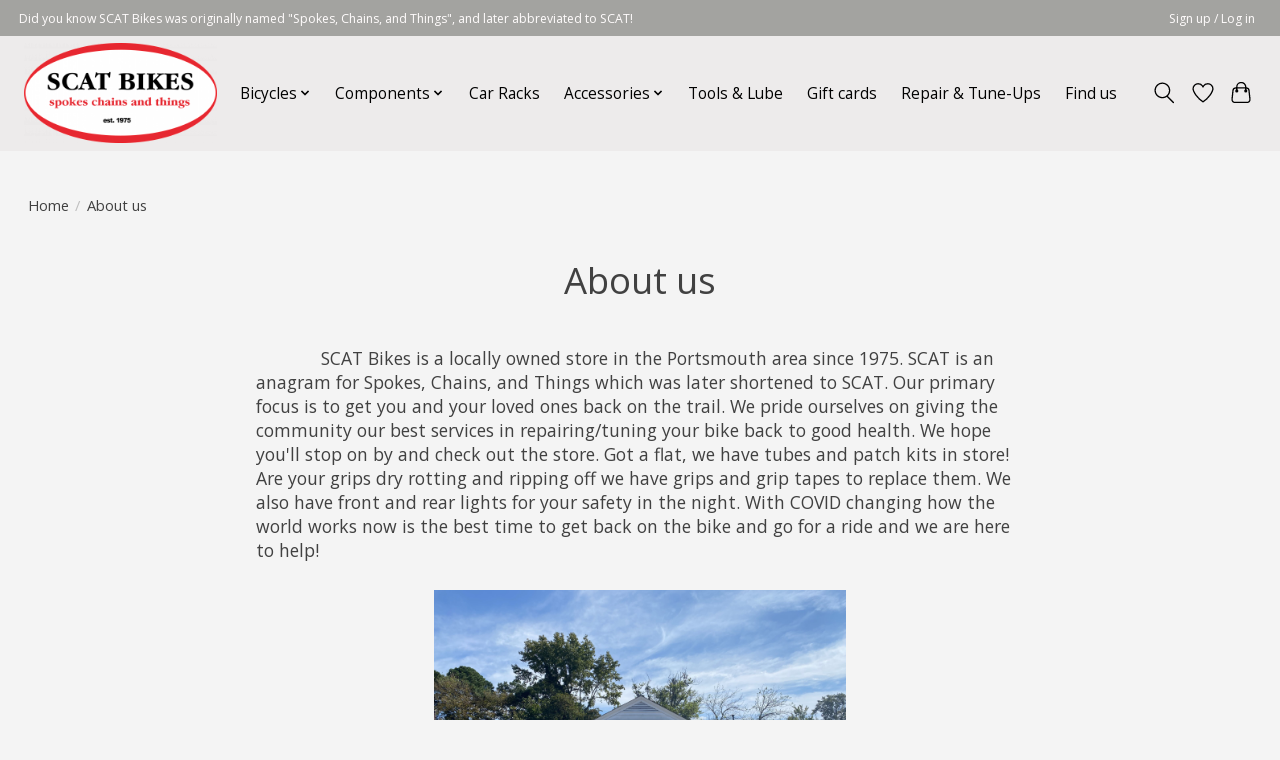

--- FILE ---
content_type: text/html;charset=utf-8
request_url: https://www.scatbikes.com/service/about/
body_size: 7845
content:
<!DOCTYPE html>
<html lang="us">
  <head>
    <meta charset="utf-8"/>
<!-- [START] 'blocks/head.rain' -->
<!--

  (c) 2008-2026 Lightspeed Netherlands B.V.
  http://www.lightspeedhq.com
  Generated: 18-01-2026 @ 18:14:37

-->
<link rel="canonical" href="https://www.scatbikes.com/service/about/"/>
<link rel="alternate" href="https://www.scatbikes.com/index.rss" type="application/rss+xml" title="New products"/>
<meta name="robots" content="noodp,noydir"/>
<link href="https://g.page/r/CaxHPhfZnisOEAE" rel="publisher"/>
<meta name="google-site-verification" content="hzOP6YUYJWxQ9lb9su5LtmZJPLsbxfLlVUTZ7ZOBm3E"/>
<meta property="og:url" content="https://www.scatbikes.com/service/about/?source=facebook"/>
<meta property="og:site_name" content="Scat Bikes"/>
<meta property="og:title" content="About Us"/>
<meta property="og:description" content="Learn about SCAT Bikes and why we do what we do!"/>
<!--[if lt IE 9]>
<script src="https://cdn.shoplightspeed.com/assets/html5shiv.js?2025-02-20"></script>
<![endif]-->
<!-- [END] 'blocks/head.rain' -->
    
    
    <title>About Us - Scat Bikes</title>
    <meta name="description" content="Learn about SCAT Bikes and why we do what we do!" />
    <meta name="keywords" content="About SCAT Bikes" />
    <meta http-equiv="X-UA-Compatible" content="IE=edge">
    <meta name="viewport" content="width=device-width, initial-scale=1">
    <meta name="apple-mobile-web-app-capable" content="yes">
    <meta name="apple-mobile-web-app-status-bar-style" content="black">
    
    <script>document.getElementsByTagName("html")[0].className += " js";</script>

    <link rel="shortcut icon" href="https://cdn.shoplightspeed.com/shops/649968/themes/13296/v/350790/assets/favicon.png?20211013194050" type="image/x-icon" />
    <link href='//fonts.googleapis.com/css?family=Open%20Sans:400,300,600&display=swap' rel='stylesheet' type='text/css'>
    <link href='//fonts.googleapis.com/css?family=Open%20Sans:400,300,600&display=swap' rel='stylesheet' type='text/css'>
    <link rel="stylesheet" href="https://cdn.shoplightspeed.com/assets/gui-2-0.css?2025-02-20" />
    <link rel="stylesheet" href="https://cdn.shoplightspeed.com/assets/gui-responsive-2-0.css?2025-02-20" />
    <link id="lightspeedframe" rel="stylesheet" href="https://cdn.shoplightspeed.com/shops/649968/themes/13296/assets/style.css?2024092719543320210104183204" />
    <!-- browsers not supporting CSS variables -->
    <script>
      if(!('CSS' in window) || !CSS.supports('color', 'var(--color-var)')) {var cfStyle = document.getElementById('lightspeedframe');if(cfStyle) {var href = cfStyle.getAttribute('href');href = href.replace('style.css', 'style-fallback.css');cfStyle.setAttribute('href', href);}}
    </script>
    <link rel="stylesheet" href="https://cdn.shoplightspeed.com/shops/649968/themes/13296/assets/settings.css?2024092719543320210104183204" />
    <link rel="stylesheet" href="https://cdn.shoplightspeed.com/shops/649968/themes/13296/assets/custom.css?2024092719543320210104183204" />

    <script src="https://cdn.shoplightspeed.com/assets/jquery-3-7-1.js?2025-02-20"></script>
    <script src="https://cdn.shoplightspeed.com/assets/jquery-ui-1-14-1.js?2025-02-20"></script>

  </head>
  <body>
    
          <header class="main-header main-header--mobile js-main-header position-relative">
  <div class="main-header__top-section">
    <div class="main-header__nav-grid justify-between@md container max-width-lg text-xs padding-y-xxs">
      <div>Did you know SCAT Bikes was originally named "Spokes, Chains, and Things", and later abbreviated to SCAT!</div>
      <ul class="main-header__list flex-grow flex-basis-0 justify-end@md display@md">        
                
                        <li class="main-header__item"><a href="https://www.scatbikes.com/account/" class="main-header__link" title="My account">Sign up / Log in</a></li>
      </ul>
    </div>
  </div>
  <div class="main-header__mobile-content container max-width-lg">
          <a href="https://www.scatbikes.com/" class="main-header__logo" title="Scat Bikes">
        <img src="https://cdn.shoplightspeed.com/shops/649968/themes/13296/v/350750/assets/logo.png?20211013193732" alt="Scat Bikes">
              </a>
        
    <div class="flex items-center">
            <a href="https://www.scatbikes.com/account/wishlist/" class="main-header__mobile-btn js-tab-focus">
        <svg class="icon" viewBox="0 0 24 25" fill="none"><title>Go to wishlist</title><path d="M11.3785 4.50387L12 5.42378L12.6215 4.50387C13.6598 2.96698 15.4376 1.94995 17.4545 1.94995C20.65 1.94995 23.232 4.49701 23.25 7.6084C23.2496 8.53335 22.927 9.71432 22.3056 11.056C21.689 12.3875 20.8022 13.8258 19.7333 15.249C17.6019 18.0872 14.7978 20.798 12.0932 22.4477L12 22.488L11.9068 22.4477C9.20215 20.798 6.3981 18.0872 4.26667 15.249C3.1978 13.8258 2.31101 12.3875 1.69437 11.056C1.07303 9.71436 0.750466 8.53342 0.75 7.60848C0.767924 4.49706 3.34993 1.94995 6.54545 1.94995C8.56242 1.94995 10.3402 2.96698 11.3785 4.50387Z" stroke="currentColor" stroke-width="1.5" fill="none"/></svg>
        <span class="sr-only">Wish List</span>
      </a>
            <button class="reset main-header__mobile-btn js-tab-focus" aria-controls="cartDrawer">
        <svg class="icon" viewBox="0 0 24 25" fill="none"><title>Toggle cart</title><path d="M2.90171 9.65153C3.0797 8.00106 4.47293 6.75 6.13297 6.75H17.867C19.527 6.75 20.9203 8.00105 21.0982 9.65153L22.1767 19.6515C22.3839 21.5732 20.8783 23.25 18.9454 23.25H5.05454C3.1217 23.25 1.61603 21.5732 1.82328 19.6515L2.90171 9.65153Z" stroke="currentColor" stroke-width="1.5" fill="none"/>
        <path d="M7.19995 9.6001V5.7001C7.19995 2.88345 9.4833 0.600098 12.3 0.600098C15.1166 0.600098 17.4 2.88345 17.4 5.7001V9.6001" stroke="currentColor" stroke-width="1.5" fill="none"/>
        <circle cx="7.19996" cy="10.2001" r="1.8" fill="currentColor"/>
        <ellipse cx="17.4" cy="10.2001" rx="1.8" ry="1.8" fill="currentColor"/></svg>
        <span class="sr-only">Cart</span>
              </button>

      <button class="reset anim-menu-btn js-anim-menu-btn main-header__nav-control js-tab-focus" aria-label="Toggle menu">
        <i class="anim-menu-btn__icon anim-menu-btn__icon--close" aria-hidden="true"></i>
      </button>
    </div>
  </div>

  <div class="main-header__nav" role="navigation">
    <div class="main-header__nav-grid justify-between@md container max-width-lg">
      <div class="main-header__nav-logo-wrapper flex-shrink-0">
        
                  <a href="https://www.scatbikes.com/" class="main-header__logo" title="Scat Bikes">
            <img src="https://cdn.shoplightspeed.com/shops/649968/themes/13296/v/350750/assets/logo.png?20211013193732" alt="Scat Bikes">
                      </a>
              </div>
      
      <form action="https://www.scatbikes.com/search/" method="get" role="search" class="padding-y-md hide@md">
        <label class="sr-only" for="searchInputMobile">Search</label>
        <input class="header-v3__nav-form-control form-control width-100%" value="" autocomplete="off" type="search" name="q" id="searchInputMobile" placeholder="Search...">
      </form>

      <ul class="main-header__list flex-grow flex-basis-0 flex-wrap justify-center@md">
        
        
                <li class="main-header__item js-main-nav__item">
          <a class="main-header__link js-main-nav__control" href="https://www.scatbikes.com/bicycles/">
            <span>Bicycles</span>            <svg class="main-header__dropdown-icon icon" viewBox="0 0 16 16"><polygon fill="currentColor" points="8,11.4 2.6,6 4,4.6 8,8.6 12,4.6 13.4,6 "></polygon></svg>                        <i class="main-header__arrow-icon" aria-hidden="true">
              <svg class="icon" viewBox="0 0 16 16">
                <g class="icon__group" fill="none" stroke="currentColor" stroke-linecap="square" stroke-miterlimit="10" stroke-width="2">
                  <path d="M2 2l12 12" />
                  <path d="M14 2L2 14" />
                </g>
              </svg>
            </i>
                        
          </a>
                    <ul class="main-header__dropdown">
            <li class="main-header__dropdown-item"><a href="https://www.scatbikes.com/bicycles/" class="main-header__dropdown-link hide@md">All Bicycles</a></li>
                        <li class="main-header__dropdown-item">
              <a class="main-header__dropdown-link" href="https://www.scatbikes.com/bicycles/road/">
                Road
                                              </a>

                          </li>
                        <li class="main-header__dropdown-item">
              <a class="main-header__dropdown-link" href="https://www.scatbikes.com/bicycles/mountain/">
                Mountain
                                              </a>

                          </li>
                        <li class="main-header__dropdown-item">
              <a class="main-header__dropdown-link" href="https://www.scatbikes.com/bicycles/cruiser/">
                Cruiser
                                              </a>

                          </li>
                        <li class="main-header__dropdown-item">
              <a class="main-header__dropdown-link" href="https://www.scatbikes.com/bicycles/hybrid/">
                Hybrid
                                              </a>

                          </li>
                        <li class="main-header__dropdown-item">
              <a class="main-header__dropdown-link" href="https://www.scatbikes.com/bicycles/youth/">
                Youth
                                              </a>

                          </li>
                        <li class="main-header__dropdown-item">
              <a class="main-header__dropdown-link" href="https://www.scatbikes.com/bicycles/bmx/">
                BMX
                                              </a>

                          </li>
                        <li class="main-header__dropdown-item">
              <a class="main-header__dropdown-link" href="https://www.scatbikes.com/bicycles/pre-owned/">
                Pre Owned
                                              </a>

                          </li>
                        <li class="main-header__dropdown-item">
              <a class="main-header__dropdown-link" href="https://www.scatbikes.com/bicycles/electric/">
                Electric
                                              </a>

                          </li>
                        <li class="main-header__dropdown-item">
              <a class="main-header__dropdown-link" href="https://www.scatbikes.com/bicycles/trike/">
                Trike
                                              </a>

                          </li>
                      </ul>
                  </li>
                <li class="main-header__item js-main-nav__item">
          <a class="main-header__link js-main-nav__control" href="https://www.scatbikes.com/components/">
            <span>Components</span>            <svg class="main-header__dropdown-icon icon" viewBox="0 0 16 16"><polygon fill="currentColor" points="8,11.4 2.6,6 4,4.6 8,8.6 12,4.6 13.4,6 "></polygon></svg>                        <i class="main-header__arrow-icon" aria-hidden="true">
              <svg class="icon" viewBox="0 0 16 16">
                <g class="icon__group" fill="none" stroke="currentColor" stroke-linecap="square" stroke-miterlimit="10" stroke-width="2">
                  <path d="M2 2l12 12" />
                  <path d="M14 2L2 14" />
                </g>
              </svg>
            </i>
                        
          </a>
                    <ul class="main-header__dropdown">
            <li class="main-header__dropdown-item"><a href="https://www.scatbikes.com/components/" class="main-header__dropdown-link hide@md">All Components</a></li>
                        <li class="main-header__dropdown-item">
              <a class="main-header__dropdown-link" href="https://www.scatbikes.com/components/brake/">
                Brake
                                              </a>

                          </li>
                        <li class="main-header__dropdown-item">
              <a class="main-header__dropdown-link" href="https://www.scatbikes.com/components/stem-headset/">
                Stem &amp; Headset
                                              </a>

                          </li>
                        <li class="main-header__dropdown-item">
              <a class="main-header__dropdown-link" href="https://www.scatbikes.com/components/pedals/">
                Pedals
                                              </a>

                          </li>
                        <li class="main-header__dropdown-item">
              <a class="main-header__dropdown-link" href="https://www.scatbikes.com/components/grips-handlebar-tape/">
                Grips &amp; Handlebar Tape
                                              </a>

                          </li>
                        <li class="main-header__dropdown-item">
              <a class="main-header__dropdown-link" href="https://www.scatbikes.com/components/tire/">
                Tire
                                              </a>

                          </li>
                        <li class="main-header__dropdown-item">
              <a class="main-header__dropdown-link" href="https://www.scatbikes.com/components/handlebar/">
                Handlebar
                                              </a>

                          </li>
                        <li class="main-header__dropdown-item js-main-nav__item position-relative">
              <a class="main-header__dropdown-link js-main-nav__control flex justify-between " href="https://www.scatbikes.com/components/tube/">
                Tube
                <svg class="dropdown__desktop-icon icon" aria-hidden="true" viewBox="0 0 12 12"><polyline stroke-width="1" stroke="currentColor" fill="none" stroke-linecap="round" stroke-linejoin="round" points="3.5 0.5 9.5 6 3.5 11.5"></polyline></svg>                                <i class="main-header__arrow-icon" aria-hidden="true">
                  <svg class="icon" viewBox="0 0 16 16">
                    <g class="icon__group" fill="none" stroke="currentColor" stroke-linecap="square" stroke-miterlimit="10" stroke-width="2">
                      <path d="M2 2l12 12" />
                      <path d="M14 2L2 14" />
                    </g>
                  </svg>
                </i>
                              </a>

                            <ul class="main-header__dropdown">
                <li><a href="https://www.scatbikes.com/components/tube/" class="main-header__dropdown-link hide@md">All Tube</a></li>
                                <li><a class="main-header__dropdown-link" href="https://www.scatbikes.com/components/tube/12-schrader/">12&quot; - Schrader</a></li>
                                <li><a class="main-header__dropdown-link" href="https://www.scatbikes.com/components/tube/14-schrader/">14&quot; - Schrader</a></li>
                                <li><a class="main-header__dropdown-link" href="https://www.scatbikes.com/components/tube/16-schrader/">16&quot; - Schrader</a></li>
                                <li><a class="main-header__dropdown-link" href="https://www.scatbikes.com/components/tube/18-schrader/">18&quot; - Schrader</a></li>
                                <li><a class="main-header__dropdown-link" href="https://www.scatbikes.com/components/tube/20-schrader/">20&quot; - Schrader</a></li>
                                <li><a class="main-header__dropdown-link" href="https://www.scatbikes.com/components/tube/22-schrader/">22&quot; - Schrader</a></li>
                                <li><a class="main-header__dropdown-link" href="https://www.scatbikes.com/components/tube/24-schrader/">24&quot; - Schrader</a></li>
                                <li><a class="main-header__dropdown-link" href="https://www.scatbikes.com/components/tube/26-schrader/">26&quot; - Schrader</a></li>
                                <li><a class="main-header__dropdown-link" href="https://www.scatbikes.com/components/tube/26-presta/">26&quot; - Presta</a></li>
                                <li><a class="main-header__dropdown-link" href="https://www.scatbikes.com/components/tube/700c-presta/">700c - Presta</a></li>
                                <li><a class="main-header__dropdown-link" href="https://www.scatbikes.com/components/tube/700c-schader/">700c - Schader</a></li>
                                <li><a class="main-header__dropdown-link" href="https://www.scatbikes.com/components/tube/29-schrader/">29&quot; - Schrader</a></li>
                                <li><a class="main-header__dropdown-link" href="https://www.scatbikes.com/components/tube/29-presta/">29&quot; - Presta</a></li>
                                <li><a class="main-header__dropdown-link" href="https://www.scatbikes.com/components/tube/275-presta/">27.5&quot; - Presta</a></li>
                              </ul>
                          </li>
                        <li class="main-header__dropdown-item">
              <a class="main-header__dropdown-link" href="https://www.scatbikes.com/components/cranks-bottom-brackets/">
                Cranks &amp; Bottom Brackets
                                              </a>

                          </li>
                        <li class="main-header__dropdown-item">
              <a class="main-header__dropdown-link" href="https://www.scatbikes.com/components/chain/">
                Chain
                                              </a>

                          </li>
                        <li class="main-header__dropdown-item">
              <a class="main-header__dropdown-link" href="https://www.scatbikes.com/components/seats-seatposts/">
                Seats &amp; Seatposts
                                              </a>

                          </li>
                      </ul>
                  </li>
                <li class="main-header__item">
          <a class="main-header__link" href="https://www.scatbikes.com/car-racks/">
            Car Racks                                    
          </a>
                  </li>
                <li class="main-header__item js-main-nav__item">
          <a class="main-header__link js-main-nav__control" href="https://www.scatbikes.com/accessories/">
            <span>Accessories</span>            <svg class="main-header__dropdown-icon icon" viewBox="0 0 16 16"><polygon fill="currentColor" points="8,11.4 2.6,6 4,4.6 8,8.6 12,4.6 13.4,6 "></polygon></svg>                        <i class="main-header__arrow-icon" aria-hidden="true">
              <svg class="icon" viewBox="0 0 16 16">
                <g class="icon__group" fill="none" stroke="currentColor" stroke-linecap="square" stroke-miterlimit="10" stroke-width="2">
                  <path d="M2 2l12 12" />
                  <path d="M14 2L2 14" />
                </g>
              </svg>
            </i>
                        
          </a>
                    <ul class="main-header__dropdown">
            <li class="main-header__dropdown-item"><a href="https://www.scatbikes.com/accessories/" class="main-header__dropdown-link hide@md">All Accessories</a></li>
                        <li class="main-header__dropdown-item">
              <a class="main-header__dropdown-link" href="https://www.scatbikes.com/accessories/computers-phone/">
                Computers &amp; Phone
                                              </a>

                          </li>
                        <li class="main-header__dropdown-item">
              <a class="main-header__dropdown-link" href="https://www.scatbikes.com/accessories/water-bottles-cages/">
                Water Bottles &amp; Cages
                                              </a>

                          </li>
                        <li class="main-header__dropdown-item">
              <a class="main-header__dropdown-link" href="https://www.scatbikes.com/accessories/bags/">
                Bags
                                              </a>

                          </li>
                        <li class="main-header__dropdown-item">
              <a class="main-header__dropdown-link" href="https://www.scatbikes.com/accessories/locks/">
                Locks
                                              </a>

                          </li>
                        <li class="main-header__dropdown-item">
              <a class="main-header__dropdown-link" href="https://www.scatbikes.com/accessories/lights/">
                Lights
                                              </a>

                          </li>
                        <li class="main-header__dropdown-item">
              <a class="main-header__dropdown-link" href="https://www.scatbikes.com/accessories/mirrors/">
                Mirrors
                                              </a>

                          </li>
                        <li class="main-header__dropdown-item">
              <a class="main-header__dropdown-link" href="https://www.scatbikes.com/accessories/helmets/">
                Helmets
                                              </a>

                          </li>
                        <li class="main-header__dropdown-item">
              <a class="main-header__dropdown-link" href="https://www.scatbikes.com/accessories/clothing/">
                Clothing
                                              </a>

                          </li>
                        <li class="main-header__dropdown-item js-main-nav__item position-relative">
              <a class="main-header__dropdown-link js-main-nav__control flex justify-between " href="https://www.scatbikes.com/accessories/pumps/">
                Pumps
                <svg class="dropdown__desktop-icon icon" aria-hidden="true" viewBox="0 0 12 12"><polyline stroke-width="1" stroke="currentColor" fill="none" stroke-linecap="round" stroke-linejoin="round" points="3.5 0.5 9.5 6 3.5 11.5"></polyline></svg>                                <i class="main-header__arrow-icon" aria-hidden="true">
                  <svg class="icon" viewBox="0 0 16 16">
                    <g class="icon__group" fill="none" stroke="currentColor" stroke-linecap="square" stroke-miterlimit="10" stroke-width="2">
                      <path d="M2 2l12 12" />
                      <path d="M14 2L2 14" />
                    </g>
                  </svg>
                </i>
                              </a>

                            <ul class="main-header__dropdown">
                <li><a href="https://www.scatbikes.com/accessories/pumps/" class="main-header__dropdown-link hide@md">All Pumps</a></li>
                                <li><a class="main-header__dropdown-link" href="https://www.scatbikes.com/accessories/pumps/floor-pumps/">Floor Pumps</a></li>
                                <li><a class="main-header__dropdown-link" href="https://www.scatbikes.com/accessories/pumps/frame-mounted/">Frame Mounted</a></li>
                                <li><a class="main-header__dropdown-link" href="https://www.scatbikes.com/accessories/pumps/co2/">CO2</a></li>
                              </ul>
                          </li>
                        <li class="main-header__dropdown-item">
              <a class="main-header__dropdown-link" href="https://www.scatbikes.com/accessories/training-wheels/">
                Training Wheels
                                              </a>

                          </li>
                        <li class="main-header__dropdown-item">
              <a class="main-header__dropdown-link" href="https://www.scatbikes.com/accessories/baskets/">
                Baskets
                                              </a>

                          </li>
                        <li class="main-header__dropdown-item">
              <a class="main-header__dropdown-link" href="https://www.scatbikes.com/accessories/storage/">
                Storage
                                              </a>

                          </li>
                        <li class="main-header__dropdown-item">
              <a class="main-header__dropdown-link" href="https://www.scatbikes.com/accessories/horns-bells/">
                Horns &amp; Bells
                                              </a>

                          </li>
                      </ul>
                  </li>
                <li class="main-header__item">
          <a class="main-header__link" href="https://www.scatbikes.com/tools-lube/">
            Tools &amp; Lube                                    
          </a>
                  </li>
        
                <li class="main-header__item">
            <a class="main-header__link" href="https://www.scatbikes.com/giftcard/" >Gift cards</a>
        </li>
        
        
        
                  <li class="main-header__item">
            <a class="main-header__link" href="https://www.scatbikes.com/service/services/">
              Repair &amp; Tune-Ups
            </a>
          </li>
                  <li class="main-header__item">
            <a class="main-header__link" href="https://www.google.com/maps/place/SCAT+Bikes/@36.8612154,-76.3925021,17z/data=!3m1!4b1!4m5!3m4!1s0x89ba9f664f98315b:0xe2b9ed9173e47ac!8m2!3d36.8612507!4d-76.3903631" target="_blank">
              Find us
            </a>
          </li>
                
        <li class="main-header__item hide@md">
          <ul class="main-header__list main-header__list--mobile-items">        
            
                                    <li class="main-header__item"><a href="https://www.scatbikes.com/account/" class="main-header__link" title="My account">Sign up / Log in</a></li>
          </ul>
        </li>
        
      </ul>

      <ul class="main-header__list flex-shrink-0 justify-end@md display@md">
        <li class="main-header__item">
          
          <button class="reset switch-icon main-header__link main-header__link--icon js-toggle-search js-switch-icon js-tab-focus" aria-label="Toggle icon">
            <svg class="icon switch-icon__icon--a" viewBox="0 0 24 25"><title>Toggle search</title><path fill-rule="evenodd" clip-rule="evenodd" d="M17.6032 9.55171C17.6032 13.6671 14.267 17.0033 10.1516 17.0033C6.03621 17.0033 2.70001 13.6671 2.70001 9.55171C2.70001 5.4363 6.03621 2.1001 10.1516 2.1001C14.267 2.1001 17.6032 5.4363 17.6032 9.55171ZM15.2499 16.9106C13.8031 17.9148 12.0461 18.5033 10.1516 18.5033C5.20779 18.5033 1.20001 14.4955 1.20001 9.55171C1.20001 4.60787 5.20779 0.600098 10.1516 0.600098C15.0955 0.600098 19.1032 4.60787 19.1032 9.55171C19.1032 12.0591 18.0724 14.3257 16.4113 15.9507L23.2916 22.8311C23.5845 23.1239 23.5845 23.5988 23.2916 23.8917C22.9987 24.1846 22.5239 24.1846 22.231 23.8917L15.2499 16.9106Z" fill="currentColor"/></svg>

            <svg class="icon switch-icon__icon--b" viewBox="0 0 32 32"><title>Toggle search</title><g fill="none" stroke="currentColor" stroke-miterlimit="10" stroke-linecap="round" stroke-linejoin="round" stroke-width="2"><line x1="27" y1="5" x2="5" y2="27"></line><line x1="27" y1="27" x2="5" y2="5"></line></g></svg>
          </button>

        </li>
                <li class="main-header__item">
          <a href="https://www.scatbikes.com/account/wishlist/" class="main-header__link main-header__link--icon">
            <svg class="icon" viewBox="0 0 24 25" fill="none"><title>Go to wishlist</title><path d="M11.3785 4.50387L12 5.42378L12.6215 4.50387C13.6598 2.96698 15.4376 1.94995 17.4545 1.94995C20.65 1.94995 23.232 4.49701 23.25 7.6084C23.2496 8.53335 22.927 9.71432 22.3056 11.056C21.689 12.3875 20.8022 13.8258 19.7333 15.249C17.6019 18.0872 14.7978 20.798 12.0932 22.4477L12 22.488L11.9068 22.4477C9.20215 20.798 6.3981 18.0872 4.26667 15.249C3.1978 13.8258 2.31101 12.3875 1.69437 11.056C1.07303 9.71436 0.750466 8.53342 0.75 7.60848C0.767924 4.49706 3.34993 1.94995 6.54545 1.94995C8.56242 1.94995 10.3402 2.96698 11.3785 4.50387Z" stroke="currentColor" stroke-width="1.5" fill="none"/></svg>
            <span class="sr-only">Wish List</span>
          </a>
        </li>
                <li class="main-header__item">
          <a href="#0" class="main-header__link main-header__link--icon" aria-controls="cartDrawer">
            <svg class="icon" viewBox="0 0 24 25" fill="none"><title>Toggle cart</title><path d="M2.90171 9.65153C3.0797 8.00106 4.47293 6.75 6.13297 6.75H17.867C19.527 6.75 20.9203 8.00105 21.0982 9.65153L22.1767 19.6515C22.3839 21.5732 20.8783 23.25 18.9454 23.25H5.05454C3.1217 23.25 1.61603 21.5732 1.82328 19.6515L2.90171 9.65153Z" stroke="currentColor" stroke-width="1.5" fill="none"/>
            <path d="M7.19995 9.6001V5.7001C7.19995 2.88345 9.4833 0.600098 12.3 0.600098C15.1166 0.600098 17.4 2.88345 17.4 5.7001V9.6001" stroke="currentColor" stroke-width="1.5" fill="none"/>
            <circle cx="7.19996" cy="10.2001" r="1.8" fill="currentColor"/>
            <ellipse cx="17.4" cy="10.2001" rx="1.8" ry="1.8" fill="currentColor"/></svg>
            <span class="sr-only">Cart</span>
                      </a>
        </li>
      </ul>
      
    	<div class="main-header__search-form bg">
        <form action="https://www.scatbikes.com/search/" method="get" role="search" class="container max-width-lg">
          <label class="sr-only" for="searchInput">Search</label>
          <input class="header-v3__nav-form-control form-control width-100%" value="" autocomplete="off" type="search" name="q" id="searchInput" placeholder="Search...">
        </form>
      </div>
      
    </div>
  </div>
</header>

<div class="drawer dr-cart js-drawer" id="cartDrawer">
  <div class="drawer__content bg shadow-md flex flex-column" role="alertdialog" aria-labelledby="drawer-cart-title">
    <header class="flex items-center justify-between flex-shrink-0 padding-x-md padding-y-md">
      <h1 id="drawer-cart-title" class="text-base text-truncate">Shopping cart</h1>

      <button class="reset drawer__close-btn js-drawer__close js-tab-focus">
        <svg class="icon icon--xs" viewBox="0 0 16 16"><title>Close cart panel</title><g stroke-width="2" stroke="currentColor" fill="none" stroke-linecap="round" stroke-linejoin="round" stroke-miterlimit="10"><line x1="13.5" y1="2.5" x2="2.5" y2="13.5"></line><line x1="2.5" y1="2.5" x2="13.5" y2="13.5"></line></g></svg>
      </button>
    </header>

    <div class="drawer__body padding-x-md padding-bottom-sm js-drawer__body">
            <p class="margin-y-xxxl color-contrast-medium text-sm text-center">Your cart is currently empty</p>
          </div>

    <footer class="padding-x-md padding-y-md flex-shrink-0">
      <p class="text-sm text-center color-contrast-medium margin-bottom-sm">Safely pay with:</p>
      <p class="text-sm flex flex-wrap gap-xs text-xs@md justify-center">
                  <a href="https://www.scatbikes.com/service/payment-methods/" title="Credit Card">
            <img src="https://cdn.shoplightspeed.com/assets/icon-payment-creditcard.png?2025-02-20" alt="Credit Card" height="16" />
          </a>
              </p>
    </footer>
  </div>
</div>            <section class="text-page__intro container max-width-lg">
  <div class="padding-y-lg">
    <nav class="breadcrumbs text-sm" aria-label="Breadcrumbs">
  <ol class="flex flex-wrap gap-xxs">
    <li class="breadcrumbs__item">
    	<a href="https://www.scatbikes.com/" class="color-inherit text-underline-hover">Home</a>
      <span class="color-contrast-low margin-left-xxs" aria-hidden="true">/</span>
    </li>
        <li class="breadcrumbs__item" aria-current="page">
            About us
          </li>
      </ol>
</nav>  </div>
  <h1 class="text-center">About us</h1>
</section>
<section class="text-page__content container max-width-sm padding-top-lg padding-bottom-xl">
	    <div class="text-component">
      <p>             SCAT Bikes is a locally owned store in the Portsmouth area since 1975. SCAT is an anagram for Spokes, Chains, and Things which was later shortened to SCAT. Our primary focus is to get you and your loved ones back on the trail. We pride ourselves on giving the community our best services in repairing/tuning your bike back to good health. We hope you'll stop on by and check out the store. Got a flat, we have tubes and patch kits in store! Are your grips dry rotting and ripping off we have grips and grip tapes to replace them. We also have front and rear lights for your safety in the night. With COVID changing how the world works now is the best time to get back on the bike and go for a ride and we are here to help!</p>
<h2 style="text-align: center;"><img src="https://cdn.shoplightspeed.com/shops/649968/files/38380778/img-7587.jpg" alt="" width="412" height="309" /></h2>
<h2 style="text-align: center;">Come and visit at:</h2>
<h5 style="text-align: center;"><a href="https://www.google.com/maps/place/SCAT+Bikes/@36.8612154,-76.3925021,17z/data=!3m1!4b1!4m5!3m4!1s0x89ba9f664f98315b:0xe2b9ed9173e47ac!8m2!3d36.8612507!4d-76.3903631" target="_blank" rel="noopener">3209 Stamford Rd, Portsmouth, VA 23703 </a></h5>
<h5 style="text-align: center;"><a href="https://www.google.com/maps/place/SCAT+Bikes/@36.8612154,-76.3925021,17z/data=!3m1!4b1!4m5!3m4!1s0x89ba9f664f98315b:0xe2b9ed9173e47ac!8m2!3d36.8612507!4d-76.3903631" target="_blank" rel="noopener">(Off High St and next to Food lion)</a></h5>
<h2 style="text-align: center;"> </h2>
<h2 style="text-align: center;">Contact us:</h2>
<h4 style="text-align: center;">757-483-2818</h4>
<p> </p>
<p> </p>
<h1 style="text-align: center;">Store Hours:</h1>
<h4 style="text-align: center;">Monday - 10am - 6pm</h4>
<h4 style="text-align: center;">Tuesday - 10am - 6pm</h4>
<h4 style="text-align: center;">Wednesday - 10am - 6pm</h4>
<h4 style="text-align: center;">Thursday - 10am - 6pm</h4>
<h4 style="text-align: center;">Friday - 10am - 6pm</h4>
<h4 style="text-align: center;">Saturday -10am - 5pm</h4>
<h4 style="text-align: center;">Sunday - Closed</h4>
    </div>
  </section>      <footer class="main-footer border-top">
  <div class="container max-width-lg">

        <div class="main-footer__content padding-y-xl grid gap-md">
      <div class="col-8@lg">
        <div class="grid gap-md">
          <div class="col-6@xs col-3@md">
                        <img src="https://cdn.shoplightspeed.com/shops/649968/themes/13296/v/350750/assets/logo.png?20211013193732" class="footer-logo margin-bottom-md" alt="Scat Bikes">
                        
                        <div class="main-footer__text text-component margin-bottom-md text-sm">SCAT Bikes<br>3209 Stamford Rd.<br>Portsmouth, VA 23703<br>(757) 483-2818<br><br>Monday - 10am to 6pm<br>Tuesday - Closed<br>Wednesday - 10am to 6pm<br>Thursday - 10am to 6pm<br>Friday    - 10am to 6pm<br>Saturday - 10am to 5pm<br>Sunday - Closed</div>
            
            <div class="main-footer__social-list flex flex-wrap gap-sm text-sm@md">
                            <a class="main-footer__social-btn" href="https://www.instagram.com/scatbikes/?hl=en" target="_blank">
                <svg class="icon" viewBox="0 0 16 16"><title>Follow us on Instagram</title><g><circle fill="currentColor" cx="12.145" cy="3.892" r="0.96"></circle> <path d="M8,12c-2.206,0-4-1.794-4-4s1.794-4,4-4s4,1.794,4,4S10.206,12,8,12z M8,6C6.897,6,6,6.897,6,8 s0.897,2,2,2s2-0.897,2-2S9.103,6,8,6z"></path> <path fill="currentColor" d="M12,16H4c-2.056,0-4-1.944-4-4V4c0-2.056,1.944-4,4-4h8c2.056,0,4,1.944,4,4v8C16,14.056,14.056,16,12,16z M4,2C3.065,2,2,3.065,2,4v8c0,0.953,1.047,2,2,2h8c0.935,0,2-1.065,2-2V4c0-0.935-1.065-2-2-2H4z"></path></g></svg>
              </a>
                            
                            <a class="main-footer__social-btn" href="https://www.facebook.com/SCATBikes/" target="_blank">
                <svg class="icon" viewBox="0 0 16 16"><title>Follow us on Facebook</title><g><path d="M16,8.048a8,8,0,1,0-9.25,7.9V10.36H4.719V8.048H6.75V6.285A2.822,2.822,0,0,1,9.771,3.173a12.2,12.2,0,0,1,1.791.156V5.3H10.554a1.155,1.155,0,0,0-1.3,1.25v1.5h2.219l-.355,2.312H9.25v5.591A8,8,0,0,0,16,8.048Z"></path></g></svg>
              </a>
                            
                            
                      
                          </div>
          </div>

                              <div class="col-6@xs col-3@md">
            <h4 class="margin-bottom-xs text-md@md">Categories</h4>
            <ul class="grid gap-xs text-sm@md">
                            <li><a class="main-footer__link" href="https://www.scatbikes.com/bicycles/">Bicycles</a></li>
                            <li><a class="main-footer__link" href="https://www.scatbikes.com/components/">Components</a></li>
                            <li><a class="main-footer__link" href="https://www.scatbikes.com/car-racks/">Car Racks</a></li>
                            <li><a class="main-footer__link" href="https://www.scatbikes.com/accessories/">Accessories</a></li>
                            <li><a class="main-footer__link" href="https://www.scatbikes.com/tools-lube/">Tools &amp; Lube</a></li>
                          </ul>
          </div>
          					
                    <div class="col-6@xs col-3@md">
            <h4 class="margin-bottom-xs text-md@md">My account</h4>
            <ul class="grid gap-xs text-sm@md">
              
                                                <li><a class="main-footer__link" href="https://www.scatbikes.com/account/" title="Register">Register</a></li>
                                                                <li><a class="main-footer__link" href="https://www.scatbikes.com/account/orders/" title="My orders">My orders</a></li>
                                                                                              <li><a class="main-footer__link" href="https://www.scatbikes.com/account/wishlist/" title="My wishlist">My wishlist</a></li>
                                                                        </ul>
          </div>

                    <div class="col-6@xs col-3@md">
            <h4 class="margin-bottom-xs text-md@md">Information</h4>
            <ul class="grid gap-xs text-sm@md">
                            <li>
                <a class="main-footer__link" href="https://www.scatbikes.com/service/about/" title="About us" >
                  About us
                </a>
              </li>
            	              <li>
                <a class="main-footer__link" href="https://www.scatbikes.com/service/general-terms-conditions/" title="General Terms &amp; Conditions" >
                  General Terms &amp; Conditions
                </a>
              </li>
            	              <li>
                <a class="main-footer__link" href="https://www.scatbikes.com/service/privacy-policy/" title="Privacy policy" >
                  Privacy policy
                </a>
              </li>
            	              <li>
                <a class="main-footer__link" href="https://www.scatbikes.com/service/payment-methods/" title="Payment methods" >
                  Payment methods
                </a>
              </li>
            	              <li>
                <a class="main-footer__link" href="https://www.scatbikes.com/service/shipping-returns/" title="Shipping &amp; returns" >
                  Shipping &amp; returns
                </a>
              </li>
            	              <li>
                <a class="main-footer__link" href="https://www.scatbikes.com/service/" title="Customer support" >
                  Customer support
                </a>
              </li>
            	              <li>
                <a class="main-footer__link" href="https://www.scatbikes.com/service/services/" title="Bicycle Tune-Up &amp; Repair" >
                  Bicycle Tune-Up &amp; Repair
                </a>
              </li>
            	            </ul>
          </div>
        </div>
      </div>
      
                </div>
  </div>

    <div class="main-footer__colophon border-top padding-y-md">
    <div class="container max-width-lg">
      <div class="flex flex-column items-center gap-sm flex-row@md justify-between@md">
        <div class="powered-by">
          <p class="text-sm text-xs@md">© Copyright 2026 Scat Bikes
                    	- Powered by
          	          		<a href="http://www.lightspeedhq.com" title="Lightspeed" target="_blank" aria-label="Powered by Lightspeed">Lightspeed</a>
          		          	          </p>
        </div>
  
        <div class="flex items-center">
                    
          <div class="payment-methods">
            <p class="text-sm flex flex-wrap gap-xs text-xs@md">
                              <a href="https://www.scatbikes.com/service/payment-methods/" title="Credit Card" class="payment-methods__item">
                  <img src="https://cdn.shoplightspeed.com/assets/icon-payment-creditcard.png?2025-02-20" alt="Credit Card" height="16" />
                </a>
                          </p>
          </div>
          
          <ul class="main-footer__list flex flex-grow flex-basis-0 justify-end@md">        
            
                      </ul>
        </div>
      </div>
    </div>
  </div>
</footer>        <!-- [START] 'blocks/body.rain' -->
<script>
(function () {
  var s = document.createElement('script');
  s.type = 'text/javascript';
  s.async = true;
  s.src = 'https://www.scatbikes.com/services/stats/pageview.js';
  ( document.getElementsByTagName('head')[0] || document.getElementsByTagName('body')[0] ).appendChild(s);
})();
</script>
<!-- [END] 'blocks/body.rain' -->
    
    <script>
    	var viewOptions = 'View options';
    </script>
		
    <script src="https://cdn.shoplightspeed.com/shops/649968/themes/13296/assets/scripts-min.js?2024092719543320210104183204"></script>
    <script src="https://cdn.shoplightspeed.com/assets/gui.js?2025-02-20"></script>
    <script src="https://cdn.shoplightspeed.com/assets/gui-responsive-2-0.js?2025-02-20"></script>
  <script>(function(){function c(){var b=a.contentDocument||a.contentWindow.document;if(b){var d=b.createElement('script');d.innerHTML="window.__CF$cv$params={r:'9c0012b4aeb2a0ea',t:'MTc2ODc2MDA3Ny4wMDAwMDA='};var a=document.createElement('script');a.nonce='';a.src='/cdn-cgi/challenge-platform/scripts/jsd/main.js';document.getElementsByTagName('head')[0].appendChild(a);";b.getElementsByTagName('head')[0].appendChild(d)}}if(document.body){var a=document.createElement('iframe');a.height=1;a.width=1;a.style.position='absolute';a.style.top=0;a.style.left=0;a.style.border='none';a.style.visibility='hidden';document.body.appendChild(a);if('loading'!==document.readyState)c();else if(window.addEventListener)document.addEventListener('DOMContentLoaded',c);else{var e=document.onreadystatechange||function(){};document.onreadystatechange=function(b){e(b);'loading'!==document.readyState&&(document.onreadystatechange=e,c())}}}})();</script><script defer src="https://static.cloudflareinsights.com/beacon.min.js/vcd15cbe7772f49c399c6a5babf22c1241717689176015" integrity="sha512-ZpsOmlRQV6y907TI0dKBHq9Md29nnaEIPlkf84rnaERnq6zvWvPUqr2ft8M1aS28oN72PdrCzSjY4U6VaAw1EQ==" data-cf-beacon='{"rayId":"9c0012b4aeb2a0ea","version":"2025.9.1","serverTiming":{"name":{"cfExtPri":true,"cfEdge":true,"cfOrigin":true,"cfL4":true,"cfSpeedBrain":true,"cfCacheStatus":true}},"token":"8247b6569c994ee1a1084456a4403cc9","b":1}' crossorigin="anonymous"></script>
</body>
</html>

--- FILE ---
content_type: text/css; charset=UTF-8
request_url: https://cdn.shoplightspeed.com/shops/649968/themes/13296/assets/settings.css?2024092719543320210104183204
body_size: 405
content:
:root {
  --color-primary: #000000;
  --color-bg: #f4f4f4;
  --color-contrast-higher: #414141;
  --color-contrast-high: rgba(#414141, .75);
  --color-contrast-medium: rgba(#414141, .5);
  --color-contrast-lower: rgba(#414141, .15);
  --font-primary: Open Sans;
  --font-headings: Open Sans;
}
.color-contrast-medium {
  color: rgba(65, 65, 65, 0.5);
}
.color-contrast-low {
  color: rgba(65, 65, 65, 0.3);
}
.bg-contrast-lower, .bones__line, .s-tabs__list::after {
  background-color: rgba(65, 65, 65, 0.15);
}
.main-header__top-section {
  background-color: #a3a3a0;
  color: #fffcfc;
}
.main-header__top-section .main-header__link, .main-header__top-section .main-header__link:hover {
  color: #fffcfc;
}
.main-header__logo {
  height: 100px;
}
.main-header__mobile-content .main-header__logo {
  height: 75px;
}
.main-header__nav::before {
  height: calc(75px + (var(--space-xxs) *2));
}
.main-header--mobile .main-header__item:not(:last-child) {
  border-bottom: 1px solid rgba(0, 0, 0, 0.2);
}
.main-header--mobile .main-header__dropdown, .main-footer .border-top, .main-footer.border-top {
  border-top: 1px solid rgba(0, 0, 0, 0.2);
}
.btn--primary {
  background-color: #000000;
  color: #ffffff;
}
.btn--primary:hover {
  background-color: rgba(0, 0, 0, 0.65);
}
.bundle__plus {
  background-color: #000000;
  color: #ffffff;
}
body {
  background-color: #f4f4f4;
  color: #414141;
}
.bg {
  background-color: #f4f4f4;
}
.main-header:not(.main-header--transparent), .main-footer, .coming-soon {
  background-color: #edebeb;
  color: #000000;
  --color-bg: #edebeb;
}
.main-header__search-form.bg {
  background-color: #edebeb;
}
@media (min-width: 64rem) {
  .dropdown__menu, .main-header__dropdown {
    background-color: #f4f4f4;
  }
  .main-header__dropdown-link {
    color: #414141;
  }
}


--- FILE ---
content_type: text/javascript;charset=utf-8
request_url: https://www.scatbikes.com/services/stats/pageview.js
body_size: -415
content:
// SEOshop 18-01-2026 18:14:38